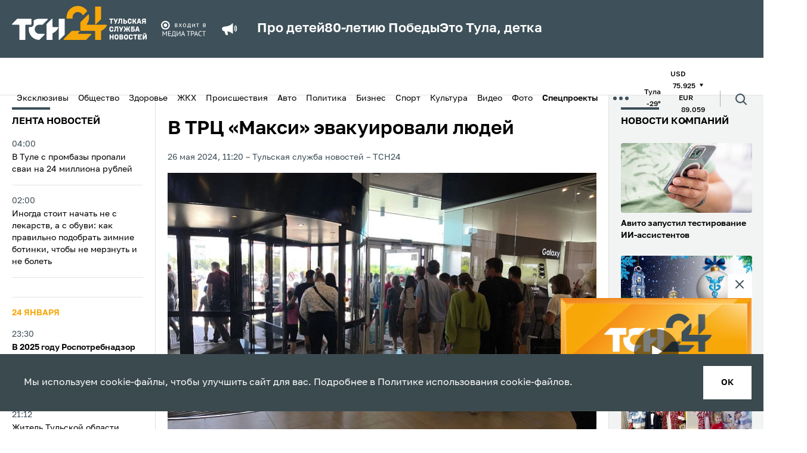

--- FILE ---
content_type: text/html; charset=UTF-8
request_url: https://www.tsn24.ru/2024/05/26/308571-v-trts-maksi-evakuirovali-lyudey/
body_size: 23449
content:
<!DOCTYPE html>
<html lang="ru">
<head>
    <title>В ТРЦ «Макси» эвакуировали людей &mdash; ТСН 24</title>

    <meta http-equiv="Content-Type" content="text/html; charset=UTF-8" />
<meta name="description" content="В Туле в полдень, 26 мая, в очередной раз прошла эвакуация посетителей и сотрудников…" />
<link href="/bitrix/cache/css/s1/tsn24/template_5402d9e3d4d6a36d8bd9ca690686f076/template_5402d9e3d4d6a36d8bd9ca690686f076_v1.css?1766994150190061" type="text/css"  data-template-style="true" rel="stylesheet" />
<link rel="amphtml" href="https://www.tsn24.ru/amp/308571/">

        
    <!-- OG CONTEXT -->
    <meta property="og:url" content="https://www.tsn24.ru/2024/05/26/308571-v-trts-maksi-evakuirovali-lyudey/">
    <meta name="og:title" content="В ТРЦ «Макси» эвакуировали людей"/>
    <meta property="og:type" content="website"/>
    <meta name="title" content="В ТРЦ «Макси» эвакуировали людей"/>
    <meta property="og:image" content="https://www.tsn24.ru/upload/resize_cache/iblock/9e3/1200_630_2/xvjtfccpltnj0egdmo8anm29i9ognra0.jpeg" /><meta property="og:image:width" content="1200"><meta property="og:image:height" content="630">        <meta property="twitter:card" content="summary_large_image"/>

    <!-- ICONS -->
            <link sizes="57x57"
              href="/local/templates/tsn24/tpl/favicons/apple-touch-icon-57x57.png?13"
              rel="apple-touch-icon">
            <link sizes="60x60"
              href="/local/templates/tsn24/tpl/favicons/apple-touch-icon-60x60.png?13"
              rel="apple-touch-icon">
            <link sizes="72x72"
              href="/local/templates/tsn24/tpl/favicons/apple-touch-icon-72x72.png?13"
              rel="apple-touch-icon">
            <link sizes="76x76"
              href="/local/templates/tsn24/tpl/favicons/apple-touch-icon-76x76.png?13"
              rel="apple-touch-icon">
            <link sizes="114x114"
              href="/local/templates/tsn24/tpl/favicons/apple-touch-icon-114x114.png?13"
              rel="apple-touch-icon">
            <link sizes="120x120"
              href="/local/templates/tsn24/tpl/favicons/apple-touch-icon-120x120.png?13"
              rel="apple-touch-icon">
            <link sizes="144x144"
              href="/local/templates/tsn24/tpl/favicons/apple-touch-icon-144x144.png?13"
              rel="apple-touch-icon">
            <link sizes="152x152"
              href="/local/templates/tsn24/tpl/favicons/apple-touch-icon-152x152.png?13"
              rel="apple-touch-icon">
            <link sizes="180x180"
              href="/local/templates/tsn24/tpl/favicons/apple-touch-icon-180x180.png?13"
              rel="apple-touch-icon">
            <link sizes="1024x1024"
              href="/local/templates/tsn24/tpl/favicons/apple-touch-icon-1024x1024.png?13"
              rel="apple-touch-icon">
    
    <link sizes="16x16 32x32 64x64" href="/local/templates/tsn24/tpl/favicons/favicon.png?13" type="image/png" rel="icon">
    <link href="/local/templates/tsn24/tpl/assets/img/favicon.svg" rel="icon" type="image/svg+xml">
    <link rel="shortcut icon" href="/local/templates/tsn24/tpl/favicons/favicon.ico?13">

    <meta name="viewport" content="width=device-width, initial-scale=1.0">
    <meta name="mobile-web-app-capable" content="yes">
    <meta name="theme-color" content="#fff">
    <meta name="application-name" content="Media">

    <link rel="icon" type="image/png" sizes="16x16" href="/local/templates/tsn24/tpl/favicons/favicon-16x16.png?13">
    <link rel="icon" type="image/png" sizes="32x32" href="/local/templates/tsn24/tpl/favicons/favicon-32x32.png?13">
    <link rel="icon" type="image/png" sizes="48x48" href="/local/templates/tsn24/tpl/favicons/favicon-48x48.png?13">
    <link rel="icon" type="image/png" sizes="228x228" href="/local/templates/tsn24/tpl/favicons/coast-228x228.png?13">

    <meta name="apple-mobile-web-app-capable" content="yes">
    <meta name="apple-mobile-web-app-status-bar-style" content="black-translucent">
    <meta name="apple-mobile-web-app-title" content="Media">

    <meta name="msapplication-TileColor" content="#fff">
    <meta name="msapplication-TileImage" content="/local/templates/tsn24/tpl/favicons/mstile-144x144.png">
    <meta name="msapplication-config" content="/local/templates/tsn24/tpl/favicons/browserconfig.xml">

    <link rel="manifest" href="/local/templates/tsn24/tpl/favicons/manifest.json">
    <link rel="yandex-tableau-widget" href="/local/templates/tsn24/tpl/favicons/yandex-browser-manifest.json">
    <link href="/local/templates/tsn24/tpl/fonts/Golos-Text_VF.woff2" as="font" crossorigin="anonymous"
          rel="preload">

    <link rel="preconnect" href="https://mc.yandex.ru" crossorigin="anonymous">
    <link rel="preconnect" href="https://yandex.ru" crossorigin="anonymous">

    <meta name="yandex-verification" content="1f3f7e1de57c5de8" />

            <script data-skip-moving="true" src="https://unpkg.com/@retell/player-js@latest/dist/common.min.js"></script>
        <link rel="stylesheet" type="text/css" href="https://cdn.jsdelivr.net/npm/slick-carousel@1.8.1/slick/slick.css"/>
        <link rel="stylesheet" type="text/css" href="https://cdn.jsdelivr.net/npm/slick-carousel@1.8.1/slick/slick-theme.css"/>
                            
    <link rel="canonical" href="https://www.tsn24.ru/2024/05/26/308571-v-trts-maksi-evakuirovali-lyudey/">
    <style>
        .article__block[data-type='social'] iframe {
            margin: 0 auto;
            display: block;
        }
    </style>

                    <script data-skip-moving="true">window.yaContextCb = window.yaContextCb || []</script>
    <script data-skip-moving="true" src="https://yandex.ru/ads/system/context.js" async></script>
    <script data-skip-moving="true"
            type="text/javascript" src="https://code.giraff.io/data/widget-v2_tsn24ru.js" async></script>
</head>
<body>
<!-- Yandex.Metrika counter -->
<script type="text/javascript" data-skip-moving="true">
    (function (m, e, t, r, i, k, a) {
        m[i] = m[i] || function () {
            (m[i].a = m[i].a || []).push(arguments)
        };
        m[i].l = 1 * new Date();
        for (var j = 0; j < document.scripts.length; j++) {
            if (document.scripts[j].src === r) {
                return;
            }
        }
        k = e.createElement(t), a = e.getElementsByTagName(t)[0], k.async = 1, k.src = r, a.parentNode.insertBefore(k, a)
    })
    (window, document, "script", "https://mc.yandex.ru/metrika/tag.js", "ym");

    ym(9779956, "init", {
        clickmap: true,
        trackLinks: true,
        accurateTrackBounce: true
    });
</script>
<noscript>
    <div><img src="https://mc.yandex.ru/watch/9779956" style="position:absolute; left:-9999px;" alt=""/></div>
</noscript>
<!-- /Yandex.Metrika counter -->
    <!-- Top.Mail.Ru counter -->
    <script type="text/javascript" data-skip-moving="true">
        var _tmr = window._tmr || (window._tmr = []);
        _tmr.push({id: "2066463", type: "pageView", start: (new Date()).getTime()});
        (function (d, w, id) {
            if (d.getElementById(id)) return;
            var ts = d.createElement("script");
            ts.type = "text/javascript";
            ts.async = true;
            ts.id = id;
            ts.src = "https://top-fwz1.mail.ru/js/code.js";
            var f = function () {
                var s = d.getElementsByTagName("script")[0];
                s.parentNode.insertBefore(ts, s);
            };
            if (w.opera == "[object Opera]") {
                d.addEventListener("DOMContentLoaded", f, false);
            } else {
                f();
            }
        })(document, window, "tmr-code");
    </script>
    <noscript>
        <div><img src="https://top-fwz1.mail.ru/counter?id=2066463;js=na" style="position:absolute;left:-9999px;"
                  alt="Top.Mail.Ru"/></div>
    </noscript>
    <!-- /Top.Mail.Ru counter -->
 <!-- Top100 (Kraken) Counter -->
    <script data-skip-moving="true">
        (function (w, d, c) {
            (w[c] = w[c] || []).push(function () {
                var options = {
                    project: 2504503,
                    element: 'top100_widget',
                };
                try {
                    w.top100Counter = new top100(options);
                } catch (e) {
                }
            });
            var n = d.getElementsByTagName("script")[0],
                s = d.createElement("script"),
                f = function () {
                    n.parentNode.insertBefore(s, n);
                };
            s.type = "text/javascript";
            s.async = true;
            s.src =
                (d.location.protocol == "https:" ? "https:" : "http:") +
                "//st.top100.ru/top100/top100.js";

            if (w.opera == "[object Opera]") {
                d.addEventListener("DOMContentLoaded", f, false);
            } else {
                f();
            }
        })(window, document, "_top100q");
    </script>
    <noscript>
        <img src="https://counter.rambler.ru/top100.cnt?pid=2504503" alt="Топ-100"/>
    </noscript>
    <!-- END Top100 (Kraken) Counter -->
<div style="display: none">
    <!-- 1 -->
    <script data-skip-moving="true" type="text/javascript">
        document.write("<a href='http://www.liveinternet.ru/click' target=_blank><img data-no-lazy='true' src='//counter.yadro.ru/hit?t14.6;r"+ escape(document.referrer)+ ("undefined"==typeof screen?"":";s"+ screen.width+"*"+ screen.height+"*"+ (screen.colorDepth?screen.colorDepth:screen.pixelDepth))+";u"+ escape(document.URL)+";h"+ escape(document.title.substring(0,80))+";"+ Math.random()+"' border=0 width=1 height=1 alt='' title='LiveInternet: показано число просмотров за 24 часа, посетителей за 24 часа и за сегодня'></a>");
    </script> 
    <script data-skip-moving="true">
        var liCounter=function(url,title){var i=new Image();i.src="//counter.yadro.ru/hit?t14.6;r"+ escape(document.referrer)+ (typeof screen=="undefined"?"":";s"+ screen.width+"*"+ screen.height+"*"+ (screen.colorDepth?screen.colorDepth:screen.pixelDepth))+";u"+ escape(url)+";h"+ escape(title)+";"+ Math.random();};
    </script> 
</div>

<iframe class="relap-runtime-iframe" style="position:absolute;top:-9999px;left:-9999px;visibility:hidden;" srcdoc="<script data-skip-moving='true' src='https://relap.io/v7/relap.js' data-relap-token='7i5XD0vPS7ZL6ezp'></script>"></iframe>
<input type="hidden" name="sessid" id="sessid" value="2ccba6615722f35614e2e246d88226f0" /><div id="panel"></div>
<div id="adfox_16473745375024348" class="display-hide-md"></div>
<div id="fix">
    <div id="bt-closer">
        <img src="/local/templates/tsn24/img/close.png" width="12" height="12" alt="Close" onclick="document.getElementById('fix').style.display='none'"/>
    </div>
    <div id="yandex_ad_sticky" style="background:#75888E!important;"></div>
</div>

<div id="adfox_164737471521385869" class="display-hide-min-md"></div>
<header>
    <div class="header-top">
        <div class="container">
            <div class="header-wrapper">
                <a class="header-logo" href="/">
                    <picture>
                        <source media="(max-width: 1025px)"
                                srcset="/local/templates/tsn24/tpl/assets/img/logo-dark.svg?13">
                        <img src="/local/templates/tsn24/tpl/assets/img/logo-dark.svg?13" alt="logo"
                        width="226" height="57">
                    </picture>
                    <!--span>Тульская<br>служба<br>новостей</span-->
                </a>
								<img class="header-sublogo" src="/local/templates/tsn24/tpl/assets/img/media_trast.svg?13" width="80" alt="mediatrast">
				
				
                <div class="header-search">
                    <div class="header-search__wrapper">
                        <form class="header-search__field" method="get" action="/search/">
                            <div class="header-search__row">
                                <input class="header-search__input" name="q" type="search" placeholder="Поиск">
                                <button>
                                    <span class="ico ico--search">
                                        <svg>
                                          <use xlink:href="/local/templates/tsn24/tpl/sprites/sprite.svg#search"></use>
                                        </svg>
                                    </span>
                                </button>
                            </div>
                            <div class="header-search__date" data-calendar>
                                <div class="header-search__box" data-calendar-open>
                                    <div class="header-search__btn">
                                        <picture class="header-search__icon">
                                            <source media="(max-width: 1024px)" srcset="/local/templates/tsn24/tpl/assets/img/calendar-icon-white.svg">
                                            <img src="/local/templates/tsn24/tpl/assets/img/calendar-icon.svg" alt="">
                                        </picture>
                                    </div>
                                    <p data-calendar-text>Дата или период</p>
                                </div>
                                <input class="header-search__contol" id="startDateHeader" name="from" type="text" data-input-search-1>
                                <input class="header-search__contol" id="endDateHeader" name="to" type="text" data-input-search-2>
                            </div>
                        </form>
                    </div>
                    <button class="header-search__toggler" data-search_toggler="">
                        <span class="ico ico--search">
                          <svg xmlns="http://www.w3.org/2000/svg" viewBox="0 0 24 24" fill="none" id="search"><path d="M18 11a7 7 0 11-14 0 7 7 0 0114 0zM21 21l-4.35-4.35" stroke="#fff" stroke-width="2" stroke-linecap="round" stroke-linejoin="round"></path></svg>
                        </span>
                    </button>
                </div>
				
                <button class="header-toggler" data-menu_toggler="" aria-label="menu toggler">
                    <span></span><span></span><span></span>
                </button>
                                    <div class="header-top-marquee">
                    <span class="ico ico--megaphone">
                       <svg>
                         <use xlink:href="/local/templates/tsn24/tpl/sprites/sprite.svg#megaphone"></use>
                       </svg>
                    </span>
					<div class="new-header-specials">
						<a href="/specials/pro-detey/">Про детей</a>
						<a href="/specials/80-letiyu-pobedy/">80-летию Победы</a>
						<a href="/specials/eto-tula-detka/">Это Тула, детка</a>
					</div>
					                    </div>
                            </div>
        </div>
    </div>
    <div class="header-bottom">
        <div class="container">
            <div class="header-mobile-menu">

                <!--button class="header-bottom-message" data-toggle="modal" data-target="#modal-news">
                    <span class="ico ico--header_message">
                        <svg>
                          <use xlink:href="/local/templates/tsn24/tpl/sprites/sprite.svg#header_message"></use>
                        </svg>
                    </span>
                    <span>Сообщить новость</span>
                </button-->

                
        <ul class="header-bottom-menu" data-bottom_menu>
                                <li>
                        <a href="/categoryhome/exclusives/">
                            Эксклюзивы                        </a>
                    </li>
                                                <li>
                        <a href="/category/news/">
                            Общество                        </a>
                    </li>
                                                <li>
                        <a href="/category/healthy/">
                            Здоровье                        </a>
                    </li>
                                                <li>
                        <a href="/category/jkh/">
                            ЖКХ                        </a>
                    </li>
                                                <li>
                        <a href="/category/incidents/">
                            Происшествия                        </a>
                    </li>
                                                <li>
                        <a href="/category/avto/">
                            Авто                        </a>
                    </li>
                                                <li>
                        <a href="/category/politics/">
                            Политика                        </a>
                    </li>
                                                <li>
                        <a href="/category/buisness/">
                            Бизнес                        </a>
                    </li>
                                                <li>
                        <a href="/category/sports/">
                            Спорт                        </a>
                    </li>
                                                <li>
                        <a href="/category/culture/">
                            Культура                        </a>
                    </li>
                                                <li>
                        <a href="/category/video/">
                            Видео                        </a>
                    </li>
                                                <li>
                        <a href="/category/photo/">
                            Фото                        </a>
                    </li>
                                                <li class="header-bottom-menu__item">
                        <button class="menu-btn" data-menu-btn-toggle>
                            <b>Спецпроекты</b>                            <img class="menu-btn-icon"
                                 src="/local/templates/tsn24/tpl/assets/img/arrow-toggle.svg" alt="<b>Спецпроекты</b>"
                                 data-arrow-toggle>
                        </button>
                        <ul class="menu-sub-list" data-menu-sub>
                                                            <li class="menu-sub-item">
                                    <a class="menu-sub-link" href="/specials/pro-detey/">
                                        Про детей                                    </a>
                                </li>
                                                            <li class="menu-sub-item">
                                    <a class="menu-sub-link" href="/specials/za-stsenoy/">
                                        За сценой                                    </a>
                                </li>
                                                            <li class="menu-sub-item">
                                    <a class="menu-sub-link" href="/specials/eto-tula-detka/">
                                        Это Тула, детка                                    </a>
                                </li>
                                                            <li class="menu-sub-item">
                                    <a class="menu-sub-link" href="/specials/80-letiyu-pobedy/">
                                        80-летию Победы                                    </a>
                                </li>
                                                            <li class="menu-sub-item">
                                    <a class="menu-sub-link" href="/specials/zdravstvuy-dedushka-moroz-/">
                                        Здравствуй, Дедушка Мороз!                                     </a>
                                </li>
                                                            <li class="menu-sub-item">
                                    <a class="menu-sub-link" href="/specials/zaryadka-s-tsn24/">
                                        Зарядка с ТСН24                                    </a>
                                </li>
                                                            <li class="menu-sub-item">
                                    <a class="menu-sub-link" href="/specials/proradio/">
                                        PROрадио                                    </a>
                                </li>
                                                            <li class="menu-sub-item">
                                    <a class="menu-sub-link" href="/specials/podnadzorom/">
                                        ПодНадзором                                    </a>
                                </li>
                                                            <li class="menu-sub-item">
                                    <a class="menu-sub-link" href="/specials/neyrogoroskop/">
                                        НейроГороскоп                                    </a>
                                </li>
                                                            <li class="menu-sub-item">
                                    <a class="menu-sub-link" href="/specials/chitaem-s-tsn24/">
                                        Читаем с ТСН24                                    </a>
                                </li>
                                                            <li class="menu-sub-item">
                                    <a class="menu-sub-link" href="/specials/sprosi-u-psikhologa/">
                                        Спроси у психолога                                    </a>
                                </li>
                                                            <li class="menu-sub-item">
                                    <a class="menu-sub-link" href="/specials/tulskaya-oblast-glazami-neyroseti/">
                                        Глазами нейросети                                    </a>
                                </li>
                                                            <li class="menu-sub-item">
                                    <a class="menu-sub-link" href="/specials/chto-budet-esli-/">
                                        Что будет, если...                                    </a>
                                </li>
                                                            <li class="menu-sub-item">
                                    <a class="menu-sub-link" href="/specials/mam-davay-zavedem-/">
                                        Мам, давай заведем...                                    </a>
                                </li>
                                                    </ul>
                    </li>
                                    </ul>
            <button class="header-dots" data-menu_toggler=""><span></span></button>
        <div class="header-bottom-submenu">
            <div class="container">
                <ul>
                                            <li>
                            <a href="/category/opk/">
                                ОПК                            </a>
                        </li>
                                            <li>
                            <a href="/category/dich-v-tule/">
                                Дичь                            </a>
                        </li>
                                            <li>
                            <a href="/category/recommended/">
                                ТСН24 рекомендует                            </a>
                        </li>
                                            <li>
                            <a href="/videos/web/">
                                <span class="flexmenu"><svg xmlns="http://www.w3.org/2000/svg" width="16" height="16" fill="red" class="bi bi-record-circle" viewBox="0 0 16 16"><path d="M8 15A7 7 0 1 1 8 1a7 7 0 0 1 0 14m0 1A8 8 0 1 0 8 0a8 8 0 0 0 0 16"/><path d="M11 8a3 3 0 1 1-6 0 3 3 0 0 1 6 0"/></svg> Камеры</span>                            </a>
                        </li>
                                            <li>
                            <a href="/foradvertisers/">
                                Реклама                            </a>
                        </li>
                                            <li>
                            <a href="/about/">
                                О нас                            </a>
                        </li>
                                            <li>
                            <a href="/about/redaction/">
                                Редакция                            </a>
                        </li>
                                    </ul>
            </div>
        </div>
                                        <ul class="header-bottom-info">
                                                    <li>
                                <span>Тула</span>
                                <span>-29&deg;</span>
                            </li>
                                                <!--li><span>Пробки</span><span>5 баллов</span></li-->
                                                <li>
                            <div>
                                <span>USD</span>
                                <span>
                                75.925                                                                <span class="ico ico--triangle ico--invert">
                                  <svg>
                                    <use xlink:href="/local/templates/tsn24/tpl/sprites/sprite.svg#triangle"></use>
                                  </svg>
                                </span>
                            </span>
                            </div>
                            <div>
                                <span>EUR</span>
                                <span>
                                89.059                                                                <span class="ico ico--triangle ">
                                  <svg>
                                    <use xlink:href="/local/templates/tsn24/tpl/sprites/sprite.svg#triangle"></use>
                                  </svg>
                                </span>
                            </span>
                            </div>
                        </li>
                                            </ul>
                                <div class="header-search">
                    <div class="header-search__wrapper">
                        <form class="header-search__field" method="get" action="/search/">
                            <div class="header-search__row">
                                <input class="header-search__input" name="q" type="search" placeholder="Поиск">
                                <button>
                                    <span class="ico ico--search">
                                        <svg>
                                          <use xlink:href="/local/templates/tsn24/tpl/sprites/sprite.svg#search"></use>
                                        </svg>
                                    </span>
                                </button>
                            </div>
                            <div class="header-search__date" data-calendar>
                                <div class="header-search__box" data-calendar-open>
                                    <div class="header-search__btn">
                                        <picture class="header-search__icon">
                                            <source media="(max-width: 1024px)" srcset="/local/templates/tsn24/tpl/assets/img/calendar-icon-white.svg">
                                            <img src="/local/templates/tsn24/tpl/assets/img/calendar-icon.svg" alt="">
                                        </picture>
                                    </div>
                                    <p data-calendar-text>Дата или период</p>
                                </div>
                                <input class="header-search__contol" id="startDateHeader" name="from" type="text" data-input-search-1>
                                <input class="header-search__contol" id="endDateHeader" name="to" type="text" data-input-search-2>
                            </div>
                        </form>
                    </div>
                    <button class="header-search__toggler" data-search_toggler="">
                        <span class="ico ico--search">
                          <svg>
                            <use xlink:href="/local/templates/tsn24/tpl/sprites/sprite.svg#search"></use>
                          </svg>
                        </span>
                    </button>
                </div>
            </div>
        </div>
    </div>
</header>
<div class="page-content">
    <div class="broadcast-container broadcast-container--fixed" data-broadcast_container>
        <button class="broadcast-fixed_btn" data-broadcast_show><span>Прямой эфир</span></button>
        <div class="broadcast" data-hero_broadcast>
          <button class="broadcast-close_btn broadcast-trueclose" data-broadcast_hide>
              <span class="ico ico--broadcast-close">
                  <svg>
                    <use xlink:href="/local/templates/tsn24/tpl/sprites/sprite.svg#broadcast-close"></use>
                  </svg>
              </span>
          </button>
          <div class="broadcast-iframe">
            <button class="broadcast-play" data-broadcast_play="https://ok.ru/videoembed/9707339980377?nochat=1&autoplay=1">
                <span class="ico ico--play">
                    <svg>
                      <use xlink:href="/local/templates/tsn24/tpl/sprites/sprite.svg?sdsd#play"></use>
                    </svg>
                </span>
            </button>
            <img src="/local/templates/tsn24/img/broadcast.jpg?sdsd3" alt="plug">
          </div>
        </div>
		<a class="ctanew" style="display:none!important;" href="/videos/web/">Камеры Тулы</a>
    </div>

<style>
/* SEARCH FIX */
header .header-top .header-search {display:none;}
header.hide-mark .header-top .header-search {display:block;order:3;}
header.hide-mark .header-top .header-search .ico--search svg * {stroke:white!important;}

.flexmenu {display:flex;align-items:center;gap:10px;}
.flexmenu svg * {fill:red;}

.text_block-subtitle {display:none!important;}
.text blockquote.snippet {    font-size: 1.6rem;}
.ctanew {display:block;width:100%;text-align:center;color:#fff;text-transform:uppercase;background:#E31E24;padding:7px 0;margin-top:10px;}
.ctanew:hover {opacity:.75;color:#fff;}
.broadcast-container.fixed, .broadcast-container.broadcast-container--fixed {height:auto;}
@media only screen and (max-width: 767px) {
	.header-wrapper > .header-search {display:none!important;}
	.ctanew {text-transform:inherit;font-weight: 500;font-size: 14px;}
	.broadcast-container.fixed.show, .broadcast-container.broadcast-container--fixed.show {flex-direction:column;}
}

.broadcast-container--fixed .broadcast-trueclose, .broadcast-container.fixed .broadcast-trueclose { display: block; }
.broadcast-container--fixed, .broadcast-container.fixed { display: none; }
.broadcast-container.fixed.but-show { display: inherit; }
</style>
    <div class="container container--split">
            <div class="aside aside--left display-hide-md" data-aside>
        <div class="aside-wrapper" data-container="scroll">
            <div class="aside-title mobile">Лента новостей</div>
                        <ul class="mobile">
            				                <li class="aside-item ">
                    <a href="/2026/01/25/347234-v-tule-s-prombazy-propali-svai-na-24-milliona-rubley/">
                        <div class="aside-item__date" data-date="25.01.2026 04:00:00">
                            04:00                        </div>
                        <div class="aside-item__name">
                                                        В Туле с промбазы пропали сваи на 24 миллиона рублей                                                    </div>
                    </a>
                </li>

            				                <li class="aside-item ">
                    <a href="/2026/01/25/347216-inogda-stoit-nachat-ne-s-lekarstv-a-s-obuvi-kak-pravilno-podobrat-zimnie-botinki-chtoby-ne-merznut-i/">
                        <div class="aside-item__date" data-date="25.01.2026 02:00:00">
                            02:00                        </div>
                        <div class="aside-item__name">
                                                        Иногда стоит начать не с лекарств, а с обуви: как правильно подобрать зимние ботинки, чтобы не мерзнуть и не болеть                                                    </div>
                    </a>
                </li>

            				                <li class="aside-item display-hide-md">
                    <div id="adfox_164743098825865416"></div>
                </li>
                                <li class="aside-item display-hide-min-md">
                    <div id="adfox_164855518204716821"></div>
                </li>
                                    </ul>
                <div class="aside-subtitle aside-subtitle--red">
                24 января            </div>
                <ul class="mobile">
            				                <li class="aside-item aside-item--highlight ">
                    <a href="/2026/01/24/347281-v-2025-godu-rospotrebnadzor-priostanovil-rabotu-shesti-zavedeniy-obshchepita-iz-za-kishechnykh-infek/">
                        <div class="aside-item__date" data-date="24.01.2026 23:30:00">
                            23:30                        </div>
                        <div class="aside-item__name">
                                                        В 2025 году Роспотребнадзор приостановил работу шести заведений общепита из-за кишечных инфекций                                                    </div>
                    </a>
                </li>

            				                <li class="aside-item ">
                    <a href="/2026/01/24/347374-zhitel-tulskoy-oblasti-pogasil-krupnuyu-nalogovuyu-zadolzhennost-posle-aresta-zemelnogo-uchastka/">
                        <div class="aside-item__date" data-date="24.01.2026 21:12:08">
                            21:12                        </div>
                        <div class="aside-item__name">
                                                        Житель Тульской области погасил крупную налоговую задолженность после ареста земельного участка                                                    </div>
                    </a>
                </li>

            				                <li class="aside-item display-hide-md">
                    <div id="adfox_164743098825865416"></div>
                </li>
                                <li class="aside-item display-hide-min-md">
                    <div id="adfox_164855518204716821"></div>
                </li>
                            				                <li class="aside-item ">
                    <a href="/2026/01/24/347373-aktsiya-blokadnyy-khleb-napomnit-zhitelyam-tuly-o-geroizme-leningradtsev-/">
                        <div class="aside-item__date" data-date="24.01.2026 19:38:27">
                            19:38                        </div>
                        <div class="aside-item__name">
                                                        Акция «Блокадный хлеб» напомнит жителям Тулы о героизме ленинградцев                                                    </div>
                    </a>
                </li>

            				                <li class="aside-item ">
                    <a href="/2026/01/24/347372-dlya-ucheta-i-podderzhki-dikikh-zhivotnykh-v-lesakh-tulskoy-oblasti-poyavilis-spetsialnye-kormushki/">
                        <div class="aside-item__date" data-date="24.01.2026 19:33:59">
                            19:33                        </div>
                        <div class="aside-item__name">
                                                        Для учета и поддержки диких животных в лесах Тульской области появились специальные кормушки                                                    </div>
                    </a>
                </li>

            				                <li class="aside-item aside-item--highlight ">
                    <a href="/2026/01/24/347279-tulskaya-oblast-stradaet-ot-sintetiki-za-poslednie-pyat-let-izyato-bolee-polutora-tonn-khimicheskikh/">
                        <div class="aside-item__date" data-date="24.01.2026 19:00:00">
                            19:00                        </div>
                        <div class="aside-item__name">
                                                        Тульская область страдает от «синтетики»: за пять лет изъято более полутора тонн химических наркотиков                                                    </div>
                    </a>
                </li>

            				                <li class="aside-item ">
                    <a href="/2026/01/24/347371-avtobus-21a-zastryal-v-snegu-po-puti-v-derevnyu-myzu/">
                        <div class="aside-item__date" data-date="24.01.2026 18:32:52">
                            18:32                        </div>
                        <div class="aside-item__name">
                                                        Автобус №21А застрял в снегу по пути в деревню Мызу                                                    </div>
                    </a>
                </li>

            				                <li class="aside-item ">
                    <a href="/2026/01/24/347370-dvizhenie-transporta-na-ulitse-mikheeva-v-tule-vremenno-ogranichat-dlya-uborki-snega/">
                        <div class="aside-item__date" data-date="24.01.2026 17:48:09">
                            17:48                        </div>
                        <div class="aside-item__name">
                                                        Движение транспорта на улице Михеева в Туле временно ограничат из-за уборки снега                                                    </div>
                    </a>
                </li>

            				                <li class="aside-item ">
                    <a href="/2026/01/24/347369-esli-eto-to-samoe-chuvstvo-to-zachem-zhdat-v-tule-v-preddverii-tatyaninogo-dnya-sostoyalas-studenche/">
                        <div class="aside-item__date" data-date="24.01.2026 17:09:49">
                            17:09                        </div>
                        <div class="aside-item__name">
                                                        «Если это – то самое чувство, то зачем ждать?»: в Туле в преддверии Татьяниного дня состоялась студенческая свадьба                                                    </div>
                    </a>
                </li>

                    </ul>
                <ul class="">
            				                <li class="aside-item ">
                    <a href="/2026/01/24/347368-na-ulitse-mosina-v-tule-proizoshlo-dtp-s-gruzovikom-i-taksi/">
                        <div class="aside-item__date" data-date="24.01.2026 16:39:55">
                            16:39                        </div>
                        <div class="aside-item__name">
                                                        На улице Мосина в Туле произошло ДТП с грузовиком и такси                                                    </div>
                    </a>
                </li>
            				                <li class="aside-item ">
                    <a href="/2026/01/24/347367-v-administratsii-prokommentirovali-mnogochislennye-zhaloby-tulyakov-na-rabotu-avtobusa-27a-/">
                        <div class="aside-item__date" data-date="24.01.2026 15:51:25">
                            15:51                        </div>
                        <div class="aside-item__name">
                                                        В администрации прокомментировали многочисленные жалобы туляков на работу автобуса №27А                                                    </div>
                    </a>
                </li>
            				                <li class="aside-item ">
                    <a href="/2026/01/24/347336-v-tule-na-torgakh-za-2-2-mln-rubley-prodayut-arestovannyy-porsche-panamera/">
                        <div class="aside-item__date" data-date="24.01.2026 15:00:00">
                            15:00                        </div>
                        <div class="aside-item__name">
                                                        В Туле на торгах за 2,2 млн рублей продают арестованный Porsche Panamera                                                    </div>
                    </a>
                </li>
            				                <li class="aside-item ">
                    <a href="/2026/01/24/347366-dvizhenie-transporta-na-ulitse-sofi-perovskoy-v-tule-ogranichat-s-27-yanvarya/">
                        <div class="aside-item__date" data-date="24.01.2026 14:41:09">
                            14:41                        </div>
                        <div class="aside-item__name">
                                                        Движение транспорта на улице Софьи Перовской в Туле ограничат с 27 января                                                    </div>
                    </a>
                </li>
            				                <li class="aside-item ">
                    <a href="/2026/01/24/347365-lyubov-dlya-nas-eto-semya-tulskie-molodozheny-studenty-rasskazali-o-svoem-brakosochetanii-/">
                        <div class="aside-item__date" data-date="24.01.2026 13:37:30">
                            13:37                        </div>
                        <div class="aside-item__name">
                                                        «Любовь для нас - это семья»: тульские молодожены-студенты рассказали о своем бракосочетании                                                    </div>
                    </a>
                </li>
            				                <li class="aside-item ">
                    <a href="/2026/01/24/347364-na-proletarskom-mostu-v-tule-odnovremenno-proizoshlo-dva-dtp/">
                        <div class="aside-item__date" data-date="24.01.2026 13:24:44">
                            13:24                        </div>
                        <div class="aside-item__name">
                                                        На Пролетарском мосту в Туле одновременно произошло два ДТП                                                    </div>
                    </a>
                </li>
            				                <li class="aside-item ">
                    <a href="/2026/01/24/347363-tulskikh-molodozhenov-studentov-pozdravila-zamestitel-gubernatora-natalya-arkhipova-/">
                        <div class="aside-item__date" data-date="24.01.2026 13:16:35">
                            13:16                        </div>
                        <div class="aside-item__name">
                                                        Тульских молодоженов-студентов поздравила заместитель губернатора Наталья Архипова                                                    </div>
                    </a>
                </li>
            				                <li class="aside-item ">
                    <a href="/2026/01/24/347362-tulyaki-pozhalovalis-na-rabotu-avtobusa-27a/">
                        <div class="aside-item__date" data-date="24.01.2026 13:06:57">
                            13:06                        </div>
                        <div class="aside-item__name">
                                                        Туляки пожаловались на работу автобуса №27А                                                    </div>
                    </a>
                </li>
            				                <li class="aside-item ">
                    <a href="/2026/01/24/347361-v-tulskoy-oblasti-v-preddverii-dnya-studenta-za-dva-dnya-brak-zaregistrirovali-srazu-22-pary/">
                        <div class="aside-item__date" data-date="24.01.2026 12:33:46">
                            12:33                        </div>
                        <div class="aside-item__name">
                                                        В Тульской области в преддверии Дня студента брак зарегистрировали сразу 22 пары                                                    </div>
                    </a>
                </li>
            				                <li class="aside-item ">
                    <a href="/2026/01/24/347360-v-preddverii-tatyaninogo-dnya-v-tule-prokhodit-studencheskaya-svadba-/">
                        <div class="aside-item__date" data-date="24.01.2026 12:25:59">
                            12:25                        </div>
                        <div class="aside-item__name">
                                                        В преддверии Татьяниного дня в Туле проходит студенческая свадьба                                                    </div>
                    </a>
                </li>
            				                <li class="aside-item aside-item--highlight ">
                    <a href="/2026/01/24/347295-nasha-gera-umerla-v-strashnykh-mukakh-veterinar-iz-tuly-podal-v-sud-posle-posta-v-podslushke-o-smert/">
                        <div class="aside-item__date" data-date="24.01.2026 12:00:00">
                            12:00                        </div>
                        <div class="aside-item__name">
                                                        «Наша Гера умерла в страшных муках»: ветеринар из Тулы подал в суд после поста в «подслушке» о смерти собаки                                                    </div>
                    </a>
                </li>
            				                <li class="aside-item ">
                    <a href="/2026/01/24/347359-tulyakam-rasskazali-kak-vybrat-psikhologa-po-umu-i-serdtsu/">
                        <div class="aside-item__date" data-date="24.01.2026 11:24:24">
                            11:24                        </div>
                        <div class="aside-item__name">
                                                        Тулякам рассказали, как выбрать психолога по уму и сердцу                                                    </div>
                    </a>
                </li>
            				                <li class="aside-item aside-item--highlight ">
                    <a href="/2026/01/24/347358-tulskie-politseyskimi-zaderzhali-muzhchinu-kotoryy-namerevalsya-ustroit-vzryv-gaza-v-dome-/">
                        <div class="aside-item__date" data-date="24.01.2026 11:16:11">
                            11:16                        </div>
                        <div class="aside-item__name">
                                                        Тульские полицейские задержали мужчину, который намеревался устроить взрыв газа в доме                                                    </div>
                    </a>
                </li>
            				                <li class="aside-item aside-item--highlight ">
                    <a href="/2026/01/24/347357-rovno-15-let-nazad-proizoshyel-terakt-v-domodedovo-v-rezultate-vzryva-pogib-zhitel-tulskoy-oblasti-e/">
                        <div class="aside-item__date" data-date="24.01.2026 10:01:51">
                            10:01                        </div>
                        <div class="aside-item__name">
                                                        Ровно 15 лет назад произошёл теракт в Домодедово: в результате взрыва погиб житель Тульской области, ещё один пострадал                                                    </div>
                    </a>
                </li>
            				                <li class="aside-item ">
                    <a href="/2026/01/24/347356-v-sele-popovka-tulskoy-oblasti-otkrylsya-novyy-dom-kultury/">
                        <div class="aside-item__date" data-date="24.01.2026 09:48:40">
                            09:48                        </div>
                        <div class="aside-item__name">
                                                        В селе Поповка Тульской области открылся новый дом культуры                                                    </div>
                    </a>
                </li>
            				                <li class="aside-item ">
                    <a href="/2026/01/24/347355-v-tulskoy-oblasti-23-yanvarya-spasateli-potushili-odin-pozhar-/">
                        <div class="aside-item__date" data-date="24.01.2026 09:40:13">
                            09:40                        </div>
                        <div class="aside-item__name">
                                                        В Тульской области 23 января спасатели потушили один пожар                                                    </div>
                    </a>
                </li>
            				                <li class="aside-item ">
                    <a href="/2026/01/24/347354-utrom-24-yanvarya-v-tule-zatopilo-tsentralnyy-pereulok-/">
                        <div class="aside-item__date" data-date="24.01.2026 09:31:54">
                            09:31                        </div>
                        <div class="aside-item__name">
                                                        Утром 24 января в Туле затопило Центральный переулок                                                    </div>
                    </a>
                </li>
            				                <li class="aside-item ">
                    <a href="/2026/01/24/347353-stalo-izvestno-kto-prosledit-za-poryadkom-v-tule-24-i-25-yanvarya/">
                        <div class="aside-item__date" data-date="24.01.2026 08:55:49">
                            08:55                        </div>
                        <div class="aside-item__name">
                                                        Стало известно, кто проследит за порядком в Туле 24 и 25 января                                                    </div>
                    </a>
                </li>
            				                <li class="aside-item ">
                    <a href="/2026/01/24/347352-tulyaki-izbavilis-ot-peni-na-737-tysyach-rubley-pri-pogashenii-gazovoy-zadolzhennosti-v-kontse-2025-/">
                        <div class="aside-item__date" data-date="24.01.2026 08:27:23">
                            08:27                        </div>
                        <div class="aside-item__name">
                                                        Туляки избавились от пени на 737 тысяч рублей при погашении газовой задолженности в конце 2025 года                                                    </div>
                    </a>
                </li>
            				                <li class="aside-item ">
                    <a href="/2026/01/24/347322-zakladchitsa-iz-tuly-osporila-v-sude-11-letniy-srok/">
                        <div class="aside-item__date" data-date="24.01.2026 08:00:00">
                            08:00                        </div>
                        <div class="aside-item__name">
                                                        Закладчица из Тулы попыталась оспорить в суде 11-летний срок                                                    </div>
                    </a>
                </li>
            				                <li class="aside-item ">
                    <a href="/2026/01/24/347325-v-yanvare-mashiny-59-raz-pregrazhdali-put-tramvayam-krivo-parkovalis-ili-buksovali-na-putyakh-nazvan/">
                        <div class="aside-item__date" data-date="24.01.2026 07:10:00">
                            07:10                        </div>
                        <div class="aside-item__name">
                                                        В январе машины 59 раз преграждали путь трамваям – криво парковались или буксовали на путях: названы самые проблемные участки в Туле                                                    </div>
                    </a>
                </li>
            				                <li class="aside-item aside-item--highlight ">
                    <a href="/2026/01/24/347304-tulyaki-vstayut-na-lyzhi-v-etom-sezone-spros-na-prokat-vyros-vtroe/">
                        <div class="aside-item__date" data-date="24.01.2026 06:25:00">
                            06:25                        </div>
                        <div class="aside-item__name">
                                                        Туляки встают на лыжи: в этом сезоне спрос на прокат вырос втрое                                                    </div>
                    </a>
                </li>
            				                <li class="aside-item ">
                    <a href="/2026/01/24/347196-khrap-u-rebenka-eto-ne-norma-on-ne-proydet-sam-pochemu-deti-sopyat-i-rychat-vo-sne-i-kogda-tochno-na/">
                        <div class="aside-item__date" data-date="24.01.2026 04:00:00">
                            04:00                        </div>
                        <div class="aside-item__name">
                                                        Храп у ребенка – это не норма, он не пройдет сам: почему дети сопят и «рычат» во сне и когда точно надо бежать к врачу?                                                    </div>
                    </a>
                </li>
            				                <li class="aside-item aside-item--highlight ">
                    <a href="/2026/01/24/347319-chereda-indeksatsiy-i-izmeneniya-v-semeynoy-ipoteke-kakie-zakony-vstupyat-v-silu-v-fevrale-2026-goda/">
                        <div class="aside-item__date" data-date="24.01.2026 02:00:00">
                            02:00                        </div>
                        <div class="aside-item__name">
                                                        Череда индексаций и изменения в семейной ипотеке: какие законы вступят в силу в феврале 2026 года                                                    </div>
                    </a>
                </li>
                    </ul>
                <div class="aside-subtitle aside-subtitle--red">
                23 января            </div>
                <ul class="">
            				                <li class="aside-item ">
                    <a href="/2026/01/23/347228-udobnye-stul-i-stol-otsutstvie-shuma-i-neytralnye-tsveta-psikholog-rasskazal-kak-pravilno-organizova/">
                        <div class="aside-item__date" data-date="23.01.2026 23:30:00">
                            23:30                        </div>
                        <div class="aside-item__name">
                                                        Удобные стул и стол, отсутствие шума и нейтральные цвета: психолог рассказал, как правильно организовать рабочее место                                                    </div>
                    </a>
                </li>
            				                <li class="aside-item ">
                    <a href="/2026/01/23/347351-moshenniki-obmanyvayut-tulyakov-pod-vidom-gosuchrezhdeniy-zaprashivaya-kod-iz-sms-dlya-zapisi/">
                        <div class="aside-item__date" data-date="23.01.2026 22:58:30">
                            22:58                        </div>
                        <div class="aside-item__name">
                                                        Мошенники обманывают туляков под видом госучреждений, запрашивая код из SMS для записи                                                    </div>
                    </a>
                </li>
            				                <li class="aside-item ">
                    <a href="/2026/01/23/347350-tulskiy-akm-sygraet-s-kazanskim-barsom-24-yanvarya/">
                        <div class="aside-item__date" data-date="23.01.2026 22:36:40">
                            22:36                        </div>
                        <div class="aside-item__name">
                                                        Тульский АКМ сыграет с казанским «Барсом» 24 января                                                    </div>
                    </a>
                </li>
            				                <li class="aside-item ">
                    <a href="/2026/01/23/347349-v-tulskoy-oblasti-vyrosla-pogruzka-udobreniy-na-zheleznoy-doroge-po-itogam-2025-goda/">
                        <div class="aside-item__date" data-date="23.01.2026 22:13:48">
                            22:13                        </div>
                        <div class="aside-item__name">
                                                        В Тульской области выросла погрузка удобрений на железной дороге по итогам 2025 года                                                    </div>
                    </a>
                </li>
            				                <li class="aside-item ">
                    <a href="/2026/01/23/347348-v-venyeve-26-yanvarya-oglasyat-prigovor-po-delu-ob-ubiystve-na-svadbe-12-letney-davnosti/">
                        <div class="aside-item__date" data-date="23.01.2026 21:51:16">
                            21:51                        </div>
                        <div class="aside-item__name">
                                                        В Венёве 26 января огласят приговор по делу об убийстве на свадьбе 12-летней давности                                                    </div>
                    </a>
                </li>
            				                <li class="aside-item ">
                    <a href="/2026/01/23/347347-bolee-2-5-tysyach-tulskikh-semey-vospolzovalis-punktom-prokata-detskikh-veshchey/">
                        <div class="aside-item__date" data-date="23.01.2026 21:27:36">
                            21:27                        </div>
                        <div class="aside-item__name">
                                                        Более 2,5 тысяч тульских семей воспользовались пунктом проката детских вещей                                                    </div>
                    </a>
                </li>
            				                <li class="aside-item aside-item--highlight ">
                    <a href="/2026/01/23/347346-v-tule-ne-stali-povyshat-razmer-turisticheskogo-naloga-v-2026-godu/">
                        <div class="aside-item__date" data-date="23.01.2026 21:06:08">
                            21:06                        </div>
                        <div class="aside-item__name">
                                                        В Туле не стали повышать размер туристического налога в 2026 году                                                    </div>
                    </a>
                </li>
            				                <li class="aside-item ">
                    <a href="/2026/01/23/347345-v-tule-otkrylsya-tsentr-probatsii-dlya-pomoshchi-byvshim-zaklyuchyennym/">
                        <div class="aside-item__date" data-date="23.01.2026 20:45:33">
                            20:45                        </div>
                        <div class="aside-item__name">
                                                        В Туле открылся центр пробации для помощи бывшим заключённым                                                    </div>
                    </a>
                </li>
            				                <li class="aside-item ">
                    <a href="/2026/01/23/347344-rabotu-marshruta-tula-shchyekino-stabilizirovali-posle-zhalob-passazhirov/">
                        <div class="aside-item__date" data-date="23.01.2026 20:20:57">
                            20:20                        </div>
                        <div class="aside-item__name">
                                                        Работу маршрута «Тула – Щёкино» стабилизировали после жалоб пассажиров                                                    </div>
                    </a>
                </li>
            				                <li class="aside-item ">
                    <a href="/2026/01/23/347343-proezd-pod-orlovskim-puteprovodom-v-tule-perekroyut-s-23-yanvarya/">
                        <div class="aside-item__date" data-date="23.01.2026 20:01:13">
                            20:01                        </div>
                        <div class="aside-item__name">
                                                        Проезд под Орловским путепроводом в Туле перекроют с 23 января                                                    </div>
                    </a>
                </li>
            				                <li class="aside-item aside-item--highlight ">
                    <a href="/2026/01/23/347227-na-vostochnom-obvode-v-tule-votknut-eshche-odin-dom-pryamo-pered-zdaniem-hoff-/">
                        <div class="aside-item__date" data-date="23.01.2026 20:00:00">
                            20:00                        </div>
                        <div class="aside-item__name">
                                                        На Восточном обводе в Туле «воткнут» еще один дом: прямо перед зданием Hoff                                                    </div>
                    </a>
                </li>
            				                <li class="aside-item ">
                    <a href="/2026/01/23/347342-sud-otobral-u-tulyaka-hyundai-solaris-i-oshtrafoval-za-nevyplatu-kredita/">
                        <div class="aside-item__date" data-date="23.01.2026 19:34:06">
                            19:34                        </div>
                        <div class="aside-item__name">
                                                        Суд отобрал у туляка Hyundai Solaris и оштрафовал за невыплату кредита                                                    </div>
                    </a>
                </li>
            				                <li class="aside-item aside-item--highlight ">
                    <a href="/2026/01/23/347341-vashi-shagi-segodnya-gorazdo-shire-chem-nashi-togda-dmitriy-milyaev-provel-otkrytyy-dialog-so-studen/">
                        <div class="aside-item__date" data-date="23.01.2026 19:17:42">
                            19:17                        </div>
                        <div class="aside-item__name">
                                                        «Ваши шаги сегодня гораздо шире, чем наши тогда»: Дмитрий Миляев провел открытый диалог со студентами тульских вузов                                                    </div>
                    </a>
                </li>
            				                <li class="aside-item ">
                    <a href="/2026/01/23/347340-egor-manin-pokinul-sostav-tulskogo-akm/">
                        <div class="aside-item__date" data-date="23.01.2026 19:06:48">
                            19:06                        </div>
                        <div class="aside-item__name">
                                                        Егор Манин покинул состав тульского АКМ                                                    </div>
                    </a>
                </li>
            				                <li class="aside-item ">
                    <a href="/2026/01/23/347339-putin-dopustil-vozmozhnost-globalnogo-pokholodaniya-vmesto-potepleniya/">
                        <div class="aside-item__date" data-date="23.01.2026 18:46:09">
                            18:46                        </div>
                        <div class="aside-item__name">
                                                        Путин допустил возможность глобального похолодания вместо потепления                                                    </div>
                    </a>
                </li>
            				                <li class="aside-item ">
                    <a href="/2026/01/23/347338-na-prospekte-lenina-v-tule-stolknulis-legkovushka-i-taksi/">
                        <div class="aside-item__date" data-date="23.01.2026 18:23:07">
                            18:23                        </div>
                        <div class="aside-item__name">
                                                        На проспекте Ленина в Туле столкнулись легковушка и такси                                                    </div>
                    </a>
                </li>
            				                <li class="aside-item ">
                    <a href="/2026/01/23/347337-shchekinets-poluchil-70-chasov-obyazatelnykh-rabot-za-dolgi-po-alimentam/">
                        <div class="aside-item__date" data-date="23.01.2026 17:59:26">
                            17:59                        </div>
                        <div class="aside-item__name">
                                                        Щекинец получил 70 часов обязательных работ за долги по алиментам                                                    </div>
                    </a>
                </li>
            				                <li class="aside-item ">
                    <a href="/2026/01/23/347335-v-tule-pochtili-pamyat-sanvracha-i-osnovatelya-tsentralnogo-parka-petra-belousova/">
                        <div class="aside-item__date" data-date="23.01.2026 17:35:48">
                            17:35                        </div>
                        <div class="aside-item__name">
                                                        В Туле почтили память санврача и основателя Центрального парка Петра Белоусова                            <span class="ico ico--aside_play"><svg><use xlink:href="/local/templates/tsn24/tpl/sprites/sprite.svg#aside_play"></use></svg></span>                        </div>
                    </a>
                </li>
            				                <li class="aside-item aside-item--highlight ">
                    <a href="/2026/01/23/347334-dvukh-byvshikh-sotrudnits-rosreestra-budut-sudit-za-vzyatki-v-tulskoy-oblasti/">
                        <div class="aside-item__date" data-date="23.01.2026 17:24:20">
                            17:24                        </div>
                        <div class="aside-item__name">
                                                        Двух бывших сотрудниц Росреестра будут судить за взятки в Тульской области                                                    </div>
                    </a>
                </li>
            				                <li class="aside-item aside-item--highlight ">
                    <a href="/2026/01/23/347332-xxi-vek-1-chetvert-tulskaya-sluzhba-novostey-predstavila-novyy-spetsproekt-/">
                        <div class="aside-item__date" data-date="23.01.2026 17:03:25">
                            17:03                        </div>
                        <div class="aside-item__name">
                                                        «XXI век. 1 четверть»: Тульская служба новостей представила новый спецпроект                                                    </div>
                    </a>
                </li>
            				                <li class="aside-item ">
                    <a href="/2026/01/23/347331-v-uzlovskom-rayone-vveli-karantin-iz-za-brutsellyeza-krupnogo-rogatogo-skota/">
                        <div class="aside-item__date" data-date="23.01.2026 17:01:48">
                            17:01                        </div>
                        <div class="aside-item__name">
                                                        В Узловском районе ввели карантин из-за бруцеллёза крупного рогатого скота                                                    </div>
                    </a>
                </li>
            				                <li class="aside-item aside-item--highlight ">
                    <a href="/2026/01/23/347330-tulyaka-obvinyayut-v-ubiystve-brata-i-khranenii-oruzhiya-sk-zavershil-rassledovanie-ugolovnogo-dela/">
                        <div class="aside-item__date" data-date="23.01.2026 17:01:45">
                            17:01                        </div>
                        <div class="aside-item__name">
                                                        Туляка обвиняют в убийстве брата и хранении оружия: СК завершил расследование уголовного дела                                                    </div>
                    </a>
                </li>
            				                <li class="aside-item ">
                    <a href="/2026/01/23/347328-v-novomoskovske-uchastniku-svo-vruchili-medal-za-muzhestvo/">
                        <div class="aside-item__date" data-date="23.01.2026 16:44:39">
                            16:44                        </div>
                        <div class="aside-item__name">
                                                        В Новомосковске участнику СВО вручили медаль за мужество                                                    </div>
                    </a>
                </li>
            				                <li class="aside-item ">
                    <a href="/2026/01/23/347326-45-letniy-tulyak-zadeklariroval-finansovye-aktivy-i-lishilsya-milliona-rubley/">
                        <div class="aside-item__date" data-date="23.01.2026 16:43:00">
                            16:43                        </div>
                        <div class="aside-item__name">
                                                        45-летний туляк «задекларировал» финансовые активы и лишился миллиона рублей                                                    </div>
                    </a>
                </li>
            				                <li class="aside-item ">
                    <a href="/2026/01/23/347324-v-tule-tretiy-mesyats-ishchut-propavshego-pensionera-v-siney-kurtke-i-s-chyernym-chemodanom/">
                        <div class="aside-item__date" data-date="23.01.2026 16:27:21">
                            16:27                        </div>
                        <div class="aside-item__name">
                                                        В Туле третий месяц ищут пропавшего пенсионера в синей куртке и с чёрным чемоданом                                                    </div>
                    </a>
                </li>
            				                <li class="aside-item ">
                    <a href="/2026/01/23/347323-v-rossii-zafiksirovali-rekordnuyu-tsifru-patsientov-s-ozhireniem-/">
                        <div class="aside-item__date" data-date="23.01.2026 16:25:18">
                            16:25                        </div>
                        <div class="aside-item__name">
                                                        В России зафиксировали рекордную цифру пациентов с ожирением                                                    </div>
                    </a>
                </li>
                    </ul>
    <style>
.specialiconhighlight {position: relative;top: 3px;width: 16px;height: 16px;margin-right: 4px;}
.specialiconhighlight * {fill: rgb(247, 167, 7);}
.special-flag {font-weight:inherit;}
</style>            <button class="btn btn--gray btn--mobile" data-button="load">показать еще</button>
            <a class="mobile__link" href="/news/">
                <span>Все новости</span>
                <img class="mobile__link-icon" src="/local/templates/tsn24/tpl/assets/img/arrow_right.svg" alt="Все новости">
            </a>
            <a class="link link--arrow" href="/news/" data-all>Все новости</a>
        </div>
    </div>
        <div class="wrapper">
                <script type="application/ld+json">{"@context":"https:\/\/schema.org","@type":"Article","publisher":{"@type":"Organization","name":"\u0422\u0421\u041d24","logo":"https:\/\/www.tsn24.ru\/images\/logo.png","url":"https:\/\/www.tsn24.ru"},"headline":null,"articleBody":"\u0412 \u0422\u0443\u043b\u0435 \u0432 \u043f\u043e\u043b\u0434\u0435\u043d\u044c, 26 \u043c\u0430\u044f, \u0432 \u043e\u0447\u0435\u0440\u0435\u0434\u043d\u043e\u0439 \u0440\u0430\u0437 \u043f\u0440\u043e\u0448\u043b\u0430 \u044d\u0432\u0430\u043a\u0443\u0430\u0446\u0438\u044f \u043f\u043e\u0441\u0435\u0442\u0438\u0442\u0435\u043b\u0435\u0439 \u0438 \u0441\u043e\u0442\u0440\u0443\u0434\u043d\u0438\u043a\u043e\u0432 \u0442\u043e\u0440\u0433\u043e\u0432\u043e-\u0440\u0430\u0437\u0432\u043b\u0435\u043a\u0430\u0442\u0435\u043b\u044c\u043d\u043e\u0433\u043e \u0446\u0435\u043d\u0442\u0440\u0430 \u00ab\u041c\u0430\u043a\u0441\u0438\u00bb. \u041e\u0431 \u044d\u0442\u043e\u043c \u0422\u0443\u043b\u044c\u0441\u043a\u043e\u0439 \u0441\u043b\u0443\u0436\u0431\u0435 \u043d\u043e\u0432\u043e\u0441\u0442\u0435\u0439 \u0440\u0430\u0441\u0441\u043a\u0430\u0437\u0430\u043b\u0438 \u043e\u0447\u0435\u0432\u0438\u0434\u0446\u044b.\r\n \r\n \u041f\u043e \u0433\u0440\u043e\u043c\u043a\u043e\u0433\u043e\u0432\u043e\u0440\u0438\u0442\u0435\u043b\u044e \u0441\u043a\u0430\u0437\u0430\u043b\u0438, \u0447\u0442\u043e \u0432 \u043e\u0434\u043d\u043e\u043c \u0438\u0437 \u043f\u043e\u043c\u0435\u0449\u0435\u043d\u0438\u0439 \u043f\u0440\u043e\u0438\u0437\u043e\u0448\u043b\u043e \u0437\u0430\u0434\u044b\u043c\u043b\u0435\u043d\u0438\u0435.\u00a0\r\n \r\n \r\n\r\n\t \u00ab\u041d\u043e\u0432\u044b\u0439 \u0434\u0435\u043d\u044c \u0438 \u043d\u043e\u0432\u0430\u044f \u044d\u0432\u0430\u043a\u0443\u0430\u0446\u0438\u044f \u0432 \u00ab\u041c\u0430\u043a\u0441\u0438\u00bb, \u2014 \u0441\u043a\u0430\u0437\u0430\u043b \u043e\u0434\u0438\u043d \u0438\u0437 \u043e\u0447\u0435\u0432\u0438\u0434\u0446\u0435\u0432.\r\n\r\n \u041d\u0430\u043f\u043e\u043c\u043d\u0438\u043c, \u0447\u0442\u043e \u0434\u043d\u0435\u043c \u0440\u0430\u043d\u0435\u0435, 10 \u0430\u043f\u0440\u0435\u043b\u044f, \u0432 \u0422\u0420\u0426 \u00ab\u041c\u0430\u043a\u0441\u0438\u00bb \u0442\u043e\u0436\u0435 \u0431\u044b\u043b\u0430 \u043e\u0440\u0433\u0430\u043d\u0438\u0437\u043e\u0432\u0430\u043d\u0430\u00a0\u044d\u0432\u0430\u043a\u0443\u0430\u0446\u0438\u044f \u043f\u043e\u0441\u0435\u0442\u0438\u0442\u0435\u043b\u0435\u0439 \u0438 \u0441\u043e\u0442\u0440\u0443\u0434\u043d\u0438\u043a\u043e\u0432. \u0415\u0435 \u043f\u0440\u0438\u0447\u0438\u043d\u044b \u0442\u0430\u043a\u0436\u0435 \u043d\u0435\u0438\u0437\u0432\u0435\u0441\u0442\u043d\u044b.\r\n\r\n \r\n\t\u0420\u0430\u043d\u0435\u0435 \u043c\u044b \u0441\u043e\u043e\u0431\u0449\u0430\u043b\u0438, \u0447\u0442\u043e\u00a0\u043d\u0430 \u0436\u0435\u043b\u0435\u0437\u043d\u043e\u0434\u043e\u0440\u043e\u0436\u043d\u043e\u043c \u0432\u043e\u043a\u0437\u0430\u043b\u0435 \u0432 \u0415\u0444\u0440\u0435\u043c\u043e\u0432\u0435\u00a0\u0440\u0443\u0445\u043d\u0443\u043b\u0430 \u043a\u043e\u043d\u0441\u0442\u0440\u0443\u043a\u0446\u0438\u044f\u00a0\u0437\u043e\u043d\u044b \u043e\u0442\u0434\u044b\u0445\u0430.\r\n\r\n \n","datePublished":"2024-05-26T11:20:21+03:00","dateModified":"2024-05-26T22:02:37+03:00","identifier":"308571","mainEntityOfPage":"https:\/\/www.tsn24.ru\/2024\/05\/26\/308571-v-trts-maksi-evakuirovali-lyudey\/","author":{"@type":"Person","name":"\u041e\u043b\u044c\u0433\u0430 \u0422\u0440\u0430\u0445\u0430\u043d\u043e\u0432\u0430","url":"https:\/\/www.tsn24.ru\/authors\/olga-tarakhanova\/"},"isAccessibleForFree":true,"url":"https:\/\/www.tsn24.ru\/2024\/05\/26\/308571-v-trts-maksi-evakuirovali-lyudey\/","image":["\/upload\/resize_cache\/iblock\/9e3\/720_460_1\/xvjtfccpltnj0egdmo8anm29i9ognra0.jpeg"]}</script>
    <div class="text_block"
         data-container="news">
        <div class="text_block-content"
             data-text_content
             data-start-news
             data-next-news-page="https://www.tsn24.ru/2024/05/26/308570-za-poryadkom-v-tule-26-maya-prosledit-viktor-kuznetsov/"
             data-this-news-page="https://www.tsn24.ru/2024/05/26/308571-v-trts-maksi-evakuirovali-lyudey/"
             data-this-og-image="https://www.tsn24.ru/local/templates/tsn24/tpl/assets/img/og-image-new.jpg"
             data-this-news-title="В ТРЦ «Макси» эвакуировали людей"
             data-this-id="308571"
             data-this-description="В Туле в полдень, 26 мая, в очередной раз прошла эвакуация посетителей и сотрудников…"
            >
                            <div class="tags">
                    <ul>
                                            </ul>
                </div>
                            <h1 class="text_block-title">
                    В ТРЦ «Макси» эвакуировали людей                </h1>
                        <div class="text_block-row">
                <ul class="breadcrumbs">
                    <li>26 мая 2024, 11:20</li>
                    <li>Тульская служба новостей</li>
                    <li>ТСН24</li>
                </ul>
            </div>
            <div class="text_block-row text_block-row--right">
                <!--<div class="text-voice">
                    Прослушать новость
                    <span class="ico ico--headphones">
                      <svg>
                        <use xlink:href="/local/templates/tsn24/tpl/sprites/sprite.svg#headphones"></use>
                      </svg>
                    </span>
                </div>
                <script data-voiced="player" data-skip-moving="true">
                    Retell.init();
                </script>
                <button class="btn btn--share">
                    Поделиться
                    <span class="ico ico--share">
                      <svg>
                        <use xlink:href="/local/templates/tsn24/tpl/sprites/sprite.svg#share"></use>
                      </svg>
                    </span>
                </button>-->
            </div>
                            <div class="text_preview">
                                            <picture>
                                                            <source type="image/webp"
                                        srcset="/upload/resize_cache/iblock/9e3/720_460_2/xvjtfccpltnj0egdmo8anm29i9ognra0.webp">
                                                            <source type="image/webp"
                                        srcset="/upload/resize_cache/iblock/9e3/343_219_2/xvjtfccpltnj0egdmo8anm29i9ognra0.webp, /upload/resize_cache/iblock/9e3/720_460_2/xvjtfccpltnj0egdmo8anm29i9ognra0.webp 2x"
                                        media="(max-width: 768px)">
                            
                            <source srcset="/upload/resize_cache/iblock/9e3/343_219_2/xvjtfccpltnj0egdmo8anm29i9ognra0.jpeg, /upload/resize_cache/iblock/9e3/720_460_2/xvjtfccpltnj0egdmo8anm29i9ognra0.jpeg 2x" media="(max-width: 768px)"
                                    type="image/jpeg">
                            <source srcset="/upload/resize_cache/iblock/9e3/720_460_2/xvjtfccpltnj0egdmo8anm29i9ognra0.jpeg"
                                    type="image/jpeg">

                            <img width="720" height="460" loading="lazy" title="В ТРЦ «Макси» эвакуировали людей"
                                 src="/upload/resize_cache/iblock/9e3/720_460_2/xvjtfccpltnj0egdmo8anm29i9ognra0.jpeg" alt="В ТРЦ «Макси» эвакуировали людей">
                        </picture>

                                                <figcaption>
                                <span>
                                    Фото: Тульская служба новостей                                </span>
                        </figcaption>
                                                        </div>
                        <div class="text">
				                <div data-container="text">
                    <p>В Туле в полдень, 26 мая, в очередной раз прошла эвакуация посетителей и сотрудников торгово-развлекательного центра «Макси». Об этом Тульской службе новостей рассказали очевидцы.</p><p>По громкоговорителю сказали, что в одном из помещений произошло задымление. </p><img width="1024" src="/upload/medialibrary/008/4v3d0dbsva1hliph9lpejxho9htp8bab.jpeg" height="768"><blockquote class="snippet"><p>
	 «Новый день и новая эвакуация в «Макси», — сказал один из очевидцев.</p></p></blockquote>
 <i>Напомним, что днем ранее, 10 апреля, в ТРЦ «Макси» тоже была организована </i><a href="https://www.tsn24.ru/2024/04/10/305673-v-tule-10-aprelya-evakuirovali-posetiteley-trts-maksi-na-ulitse-proletarskoy/?sphrase_id=340487"><i>эвакуация посетителей и сотрудников</i></a><i>. Ее причины также неизвестны.</i></p><p><i>
	Ранее мы сообщали, что на железнодорожном вокзале в Ефремове </i><a href="https://www.tsn24.ru/2024/04/11/305762-na-zh-d-vokzale-v-efremove-rukhnula-konstruktsiya-zony-otdykha/"><i>рухнула конструкция</i></a><i> зоны отдыха.</i></p>                </div>
                                <div class="text-note">
                    Опечатка в&nbsp;тексте? Выделите слово и&nbsp;нажмите Ctrl+Enter
                </div>
                <div id="adfox_164737529743611744-308571" class="display-hide-md"></div>
                                <div id="adfox_164737532474613357-308571" class="display-hide-min-md"></div>
                            </div>
                                    <div class="text-share">
                <div>Подписывайтесь на&nbsp;ТСН24 в</div>
                <ul>
                    <li>
                        <a href="https://news.google.com/publications/CAAqIQgKIhtDQklTRGdnTWFnb0tDSFJ6YmpJMExuSjFLQUFQAQ?hl=ru&gl=RU&ceid=RU:ru"
                           target="_blank" aria-label="google news">
                            <img width="160" height="22" loading="lazy"
                                 src="/local/templates/tsn24/tpl/assets/img/google_news.svg"
                                 alt="share-item">
                        </a>
                    </li>
                    <li>
                        <a href="https://yandex.ru/news/?favid=11678&from=rubric" aria-label="yandex news"
                           target="_blank">
                            <img width="150" height="23" loading="lazy"
                                 src="/local/templates/tsn24/tpl/assets/img/yandex_news.svg"
                                 alt="share-item">
                        </a>
                    </li>
                    <li>
                        <a href="https://zen.yandex.ru/tsn24.ru" aria-label="yandex zen"
                           target="_blank">
                            <img width="72" height="32" loading="lazy"
                                 src="/local/templates/tsn24/tpl/assets/img/yandex_zen.svg"
                                 alt="share-item">
                        </a>
                    </li>
                    <li>
                        <a href="https://t.me/tsn24ru" aria-label="telegram"
                           target="_blank">
                            <img width="96" height="26" loading="lazy"
                                 src="/local/templates/tsn24/tpl/assets/img/telegram_share.svg"
                                 alt="share-item">
                        </a>
                    </li>
                    <li>
                        <a href="https://max.ru/tsn24ru" aria-label="max"
                           target="_blank">
                            <img width="auto" height="26" loading="lazy" style="max-height:26px;"
                                 src="/local/templates/tsn24/tpl/assets/img/max_share.svg"
                                 alt="share-item">
                        </a>
                    </li>
                </ul>
            </div>
                        <div class="text-tags">
                                    <div class="text-tags_row">
                        <div>Автор:</div>
                        <ul>
                            <li>
                                <a href="/authors/olga-tarakhanova/">
                                    Ольга Траханова                                </a>
                            </li>
                        </ul>
                    </div>
                            </div>
            <div class="text-share_social">
                <b>Поделиться</b>
                <div class="flex-center">
                    <div class="text-share_social-list"
                         data-curtain data-shape="round"
                         data-services="vkontakte,odnoklassniki,telegram"
                         id="yashare-308571"></div>
                    <button data-copy_link="" title="Скопировать ссылку">
                        <span class="ico ico--social-chain">
                          <svg>
                            <use xlink:href="/local/templates/tsn24/tpl/sprites/sprite.svg#social-chain"></use>
                          </svg>
                        </span>
                    </button>
                </div>
            </div>
            <button class="btn btn--md btn--red" data-cackle-add>
                комментировать&nbsp;<span class="cackle-comment-count" id="count-308571"></span>
            </button>
            <div id="cackle-308571" data-cackle-container data-url="/v-trts-maksi-evakuirovali-lyudey/" hidden>
            </div>
                            <div id="grf_v2_tsn24ru"></div>
                        <div id="adfox_164855489925664850-308571" class="display-hide-md"></div>
                        <div id="adfox_164855506877249011-308571" class="display-hide-min-md"></div>
                                        <div class="js-relap-anchor" data-relap-id="VapVert7iLhCWvb2"></div>
                                                </div>
    </div>

            <div class="aside aside--right" data-aside_right>
                <div class="aside-wrapper aside-wrapper--right">
                        <div class="aside-col aside-col--fill">
        <div class="aside-title">Новости компаний</div>
        <ul>
                            <li class="aside-item aside-item--highlight aside-item--row">
                    <a href="/2025/12/30/346096-avito-zapustil-testirovanie-ii-assistentov/">
                                                    <div class="aside-item__col">
                                <div class="aside-item__img">
                                    <picture>
                                        
                                        <source srcset="/upload/resize_cache/iblock/0a8/343_183_2/g3bvzsd03a5osvplng2m4t9nrcvmynqt.jpg" media="(max-width: 768px)"
                                                type="image/jpeg">
                                        <source srcset="/upload/resize_cache/iblock/0a8/300_160_2/g3bvzsd03a5osvplng2m4t9nrcvmynqt.jpg"
                                                type="image/jpeg">

                                        <img width="80" height="80" loading="lazy"
                                             src="/upload/resize_cache/iblock/0a8/300_160_2/g3bvzsd03a5osvplng2m4t9nrcvmynqt.jpg" alt="Авито запустил тестирование ИИ-ассистентов">
                                    </picture>
                                </div>
                            </div>
                                                <div class="aside-item__col">
                            <div class="aside-item__name">
                                Авито запустил тестирование ИИ-ассистентов                            </div>
                        </div>
                    </a>
                </li>
                            <li class="aside-item aside-item--highlight aside-item--row">
                    <a href="/2025/12/30/346081-tulskaya-torgovo-promyshlennaya-palata-podvela-itogi-2025-goda/">
                                                    <div class="aside-item__col">
                                <div class="aside-item__img">
                                    <picture>
                                                                                    <source type="image/webp"
                                                    srcset="/upload/resize_cache/iblock/cca/300_160_2/g47e0q5cixj63qbdtiirfnp6r2qvsck5.webp">
                                                                                    <source type="image/webp"
                                                    srcset="/upload/resize_cache/iblock/cca/343_183_2/g47e0q5cixj63qbdtiirfnp6r2qvsck5.webp"
                                                    media="(max-width: 768px)">
                                        
                                        <source srcset="/upload/resize_cache/iblock/cca/343_183_2/g47e0q5cixj63qbdtiirfnp6r2qvsck5.png" media="(max-width: 768px)"
                                                type="image/png">
                                        <source srcset="/upload/resize_cache/iblock/cca/300_160_2/g47e0q5cixj63qbdtiirfnp6r2qvsck5.png"
                                                type="image/png">

                                        <img width="80" height="80" loading="lazy"
                                             src="/upload/resize_cache/iblock/cca/300_160_2/g47e0q5cixj63qbdtiirfnp6r2qvsck5.png" alt="Тульская Торгово-промышленная палата подвела итоги 2025 года">
                                    </picture>
                                </div>
                            </div>
                                                <div class="aside-item__col">
                            <div class="aside-item__name">
                                Тульская Торгово-промышленная палата подвела итоги 2025 года                            </div>
                        </div>
                    </a>
                </li>
                            <li class="aside-item aside-item--highlight aside-item--row">
                    <a href="/2025/12/29/345852-ded-moroz-i-snegurochka-pozdravili-detey-rabotnikov-kmz-s-nastupayushchim-novym-godom/">
                                                    <div class="aside-item__col">
                                <div class="aside-item__img">
                                    <picture>
                                                                                    <source type="image/webp"
                                                    srcset="/upload/resize_cache/iblock/273/300_160_2/aw3wds9a9p200l4pz001cy4xky3z5pkw.webp">
                                                                                    <source type="image/webp"
                                                    srcset="/upload/resize_cache/iblock/273/343_183_2/aw3wds9a9p200l4pz001cy4xky3z5pkw.webp"
                                                    media="(max-width: 768px)">
                                        
                                        <source srcset="/upload/resize_cache/iblock/273/343_183_2/aw3wds9a9p200l4pz001cy4xky3z5pkw.png" media="(max-width: 768px)"
                                                type="image/png">
                                        <source srcset="/upload/resize_cache/iblock/273/300_160_2/aw3wds9a9p200l4pz001cy4xky3z5pkw.png"
                                                type="image/png">

                                        <img width="80" height="80" loading="lazy"
                                             src="/upload/resize_cache/iblock/273/300_160_2/aw3wds9a9p200l4pz001cy4xky3z5pkw.png" alt="Дед Мороз и Снегурочка поздравили детей работников КМЗ с наступающим Новым годом">
                                    </picture>
                                </div>
                            </div>
                                                <div class="aside-item__col">
                            <div class="aside-item__name">
                                Дед Мороз и Снегурочка поздравили детей работников КМЗ с наступающим Новым годом                            </div>
                        </div>
                    </a>
                </li>
                    </ul>
        <a class="link link--arrow" href="/news/">Все новости</a>
    </div>

                    <span class="aside-banner aside-col">
                        <div id="adfox_164737482483113450"></div>
                                            </span>
                    <div id="grf_v2_tsn24ru"></div>
                    <!--
                    <div id="unit_84953">
                        <a href="https://smi2.ru/">
                            Новости СМИ2
                        </a>
                    </div>
                    <sc ript type="text/javascript" charset="utf-8">
                        (function() {
                            var sc = document.createElement('script'); sc.type = 'text/javascript'; sc.async = true;
                            sc.src = '//smi2.ru/data/js/84953.js'; sc.charset = 'utf-8';
                            var s = document.getElementsByTagName('script')[0]; s.parentNode.insertBefore(sc, s);
                        }());
                    </script>-->
                        <div class="aside-col">
        <div class="aside-title">Популярное</div>
        <ul>
                            <li class="aside-item aside-item--highlight">
                    <a href="/2026/01/19/346999-yurist-sergey-sorokin-obyasnil-za-chto-mogut-zablokirovat-bankovskie-karty-v-rossii-v-2026-godu-i-ch/">
                        <div class="aside-item__name">
                            Юрист Сергей Сорокин объяснил, за что могут заблокировать банковские карты в России в 2026 году и что с этим делать                        </div>
                    </a>
                </li>
                            <li class="aside-item aside-item--highlight">
                    <a href="/2026/01/14/346603-tipografskaya-lineyka-gigant-i-mikro-samovar-kakie-pamyatniki-mogli-by-ukrasit-tulu-predlozheniya-ne/">
                        <div class="aside-item__name">
                            Типографская линейка-гигант и микро-самовар: какие памятники могли бы украсить Тулу – предложения нейросетей                        </div>
                    </a>
                </li>
                            <li class="aside-item aside-item--highlight">
                    <a href="/2026/01/06/346320-pochemu-yanvar-mesyats-skrytykh-razocharovaniy-kouch-mcp-diana-vartanova-rasskazala-kak-ne-obestseni/">
                        <div class="aside-item__name">
                            Почему январь – месяц скрытых разочарований: коуч MCP Диана Вартанова рассказала, как не обесценить себя в первые недели года                        </div>
                    </a>
                </li>
                    </ul>
        <a class="link link--arrow" href="/news/">
            Все новости
        </a>
    </div>
                    <div class="aside-share aside-col">
                        <div class="aside-title">Подпишитесь на&nbsp;нашу рассылку</div>
                        <form action="https://login.sendpulse.com/forms/simple/u/eyJ1c2VyX2lkIjo3OTA5MTA4LCJhZGRyZXNzX2Jvb2tfaWQiOjExMTM2OSwibGFuZyI6InJ1In0="
                              method="post" target="_blank">
                            <div class="form-field">
                                <input type="email" required name="email" placeholder="Ваш e-mail">
                                <input type="hidden" name="sender" value="partner@tsn24.ru">
                                <button type="submit" aria-label="Подписаться">
                                    <span class="ico ico--message_color">
                                        <svg>
                                          <use xlink:href="/local/templates/tsn24/tpl/sprites/sprite.svg#message_color"></use>
                                        </svg>
                                    </span>
                                </button>
                            </div>
                        </form>
                    </div>
                    <div class="aside-banner aside-col js-relap-anchor" data-relap-id="nDExXlWULNctMDAw"></div>
                    <!--<span class="aside-banner aside-col">
                        <div id="grf_tsn24ru_2"></div>
                    </span>
                    <span class="aside-banner aside-col">
                        <div id="DivID"></div>
                    </span>
                    <span class="aside-banner aside-col">
                        <div id="grf_tsn24ru_3"></div>
                    </span>-->
                </div>
            </div>
                    </div>
    </div>
</div>
<div class="banner-fixed display-hide-md" id="adfox_164864557705397318">
</div>
    
    <!-- Yandex.Metrika informer -->
    <a href="https://metrika.yandex.ru/stat/?id=9779956&amp;from=informer"
       target="_blank" rel="nofollow"><img
                src="https://informer.yandex.ru/informer/9779956/3_1_EFEFEFFF_EFEFEFFF_0_uniques"
                style="width:88px; height:31px; border:0;" alt="Яндекс.Метрика"
                title="Яндекс.Метрика: данные за сегодня (просмотры, визиты и уникальные посетители)"
                class="ym-advanced-informer" data-cid="9779956" data-lang="ru"/></a>
    <!-- /Yandex.Metrika informer -->
    <!--LiveInternet logo--><a href="https://www.liveinternet.ru/click" class="nono"
target="_blank"><img src="https://counter.yadro.ru/logo?14.6"
title="LiveInternet: показано число просмотров за 24 часа, посетителей за 24 часа и за сегодня"
alt="" style="border:0" width="88" height="31"/></a><!--/LiveInternet-->

    <!--/noindex-->
    <!-- Top100 (Kraken) Widget -->
    <span id="top100_widget"></span>
    <!-- END Top100 (Kraken) Widget -->
	<!-- Top.Mail.Ru logo -->
	<a href="https://top-fwz1.mail.ru/jump?from=2066463"><img src="https://top-fwz1.mail.ru/counter?id=2066463;t=464;l=1" height="31" width="88" alt="Top.Mail.Ru" style="border:0;" /></a>
	<!-- /Top.Mail.Ru logo -->
<!--noindex-->
<div class="modal fade modal--form" role="dialog" id="modal-typo" aria-hidden="true">
    <div class="modal-dialog">
        <div class="container">
            <div class="modal-content">
                <button class="close" type="button" data-dismiss="modal" aria-label="Close">
                </button>
                <div class="modal-title">Нашли опечатку?</div>
                <form method="POST" action="/help/forms.php" data-form
                      data-success-title="Спасибо за указание ошибки.">
                    <p id="mistake-text"></p>
                    <input type="hidden" name="IBLOCK_ID" value="9">
                    <input type="hidden" name="MISTAKE" id="mistake" value="">
                    <input type="hidden" name="PAGE" value="https://www.tsn24.ru/2024/05/26/308571-v-trts-maksi-evakuirovali-lyudey/">
                    <textarea placeholder="Комментарий" name="MESSAGE"></textarea>
                    <button class="btn btn--red btn--md" type="submit">
                        Отправить
                    </button>
                </form>
            </div>
        </div>
    </div>
</div>
<div class="modal fade modal--success" role="dialog" id="modal-mistake-success" aria-hidden="true">
    <div class="modal-dialog">
        <div class="container">
            <div class="modal-content">
                <button class="close" type="button" data-dismiss="modal" aria-label="Close"></button>
                <div class="modal-title">Вы&nbsp;подписались на&nbsp;новости</div>
            </div>
        </div>
    </div>
</div>
<div class="modal fade modal--form" role="dialog" id="modal-news" aria-hidden="true">
    <div class="modal-dialog">
        <div class="container">
            <div class="modal-content">
                <button class="close" type="button" data-dismiss="modal" aria-label="Close">
                </button>
                <div class="modal-title">
                    Сообщить новость
                </div>
                <form class="form" method="POST" action="/help/forms.php" data-form>
                    <div class="form-field">
                        <label for="offer-name">
                            Имя <span>*</span>
                        </label>
                        <input type="text" id="offer-name" data-required name="NAME"
                               data-error-text="Обязательное поле">
                    </div>
                    <div class="form-field">
                        <label for="offer-phone">
                            Телефон <span>*</span>
                        </label>
                        <input type="text" id="offer-phone" data-required
                               data-phone placeholder="+7" name="PHONE"
                               data-error-text="Обязательное поле">
                    </div>
                    <div class="form-field">
                        <label for="offer-required">
                            Email <span>*</span>
                        </label>
                        <input type="text" id="offer-required" data-required
                               name="MAIL" data-error-text="Обязательное поле">
                    </div>
                    <div class="form-field">
                        <label for="offer-video">
                            Ссылка на&nbsp;видео
                        </label>
                        <input type="text" id="offer-video" name="VIDEO">
                    </div>
                    <div class="form-field">
                        <label for="offer-message">
                            Сообщение
                        </label>
                        <textarea id="offer-message" name="MESSAGE"></textarea>
                    </div>
                    <div class="form-field form-field--file">
                        <label for="offer-files">Прикрепить файлы</label>
                        <div class="form-field__row">
                            <input type="file" id="offer-files" multiple name="FILES">
                            <div class="form-file__input">
                                Файл
                            </div>
                            <label class="btn btn--gray" for="offer-files">
                                Выбрать файл
                            </label>
                        </div>
                        <span class="form-note">Не&nbsp;более трех файлов</span>
                    </div>
                    <input type="hidden" name="IBLOCK_ID" value="8">
                    <button class="btn btn--red btn--md" type="submit">
                        Отправить
                    </button>
                </form>
                <span class="form-note">
                    Нажимая кнопку &laquo;Отправить&raquo;, вы&nbsp;соглашаетесь с&nbsp;политикой обработки
                    <a href="https://tsn24.ru/legal/legal_information/" target="_blank">персональных данных</a>
                    и&nbsp;даёте согласие на&nbsp;использование присланных фотографий или&nbsp;видео
                </span>
            </div>
        </div>
    </div>
</div>
<div class="modal fade modal--success" role="dialog" id="modal-success" aria-hidden="true">
    <div class="modal-dialog">
        <div class="container">
            <div class="modal-content">
                <button class="close" type="button" data-dismiss="modal" aria-label="Close"></button>
                <div class="modal-title">Вы&nbsp;подписались на&nbsp;новости</div>
            </div>
        </div>
    </div>
</div>
    <div class="cookies-notification" data-cookies-notification>
        <div class="cookies-notification__row">
            <p class="cookies-notification__text">
                Мы&nbsp;используем cookie-файлы, чтобы улучшить сайт для&nbsp;вас.
                Подробнее в&nbsp;<a href="/legal/cookie/" target="_blank" class="cookies-notification__link">Политике
                    использования</a>
                cookie-файлов.
            </p>
            <button class="cookies-notification__btn" data-accept-cookie>ок</button>
        </div>
    </div>
<!--/noindex-->
 <!--/noindex-->
   
    <script src="https://yastatic.net/share2/share.js"></script>
<script src="https://widget.sparrow.ru/js/embed.js"></script>
<script  src="/bitrix/cache/js/s1/tsn24/template_f9bebd143cd1753e62bad45a9610d90b/template_f9bebd143cd1753e62bad45a9610d90b_v1.js?17669941501352967"></script>
<script  src="/bitrix/cache/js/s1/tsn24/page_e3edf538704ee91f3c3542650266933e/page_e3edf538704ee91f3c3542650266933e_v1.js?176699415014059"></script>

<script src="https://cdn.jsdelivr.net/npm/slick-carousel@1.8.1/slick/slick.min.js"></script>
<script type="text/javascript"
                src="https://news.mediametrics.ru/cgi-bin/b.fcgi?ac=b&m=js&n=4&p=h&id=DivID"
                charset="UTF-8">
        </script>
<script async src="https://yandex.ru/ads/system/header-bidding.js"></script>
<script>
		Fancybox.bind("[data-fancybox]", {
			'l10n': 'ru',
		});
    </script>
<script>
        var adfoxBiddersMap = {
            "myTarget": "1820750"
        };
        var adUnits = [];
        var userTimeout = 1000;
        window.YaHeaderBiddingSettings = {
            biddersMap: adfoxBiddersMap,
            adUnits: adUnits,
            timeout: userTimeout
        };
    </script>
<script>
        window.Ya || (window.Ya = {});
        window.Ya.adfoxCode || (window.Ya.adfoxCode = {});
        window.Ya.adfoxCode.hbCallbacks || (window.Ya.adfoxCode.hbCallbacks = []);
    </script>

<script>
    if (window.matchMedia("only screen and (max-device-width: 420px)").matches){
        window.yaContextCb.push(()=>{
            Ya.Context.AdvManager.render({
                renderTo: 'yandex_ad_sticky',
                blockId: 'R-A-1301077-52',
                onRender: () => {
                    document.getElementById("bt-closer").style.display = "block";
                }
            })
        })
    }
</script>
<script>
    window.yaContextCb.push(()=>{
        Ya.adfoxCode.create({
            ownerId: 390591,
            containerId: 'adfox_16473745375024348',
            params: {
                pp: 'g',
                ps: 'fkzz',
                p2: 'hoey'
            }
        })
    })
</script>
<script>
    window.yaContextCb.push(()=>{
        Ya.adfoxCode.create({
            ownerId: 390591,
            containerId: 'adfox_164737471521385869',
            params: {
                pp: 'g',
                ps: 'fkzz',
                p2: 'hoex'
            }
        })
    })
</script>
<script>
const token = getCookie("hiddenVideoBlock")
if (token && token == 1) {
	
} else {
	const elements = document.querySelectorAll('.broadcast-container--fixed')
	elements.forEach(element => {
		element.style.setProperty('display', 'block')
	})
	const elements2 = document.querySelectorAll('.broadcast-container')
	elements2.forEach(element => {
		element.classList.add('but-show');
	})
}
jQuery(document).on("click", ".broadcast-trueclose", function() {
	setCookie('hiddenVideoBlock', 1)
	$('.broadcast-container--fixed').css('display', 'none')
	$('.broadcast-container.fixed').css('display', 'none')
})
function setCookie(name, value) {
  const date = new Date();
  date.setTime(date.getTime() + (60 * 60 * 1000))
  const expires = "expires=" + date.toUTCString()
  document.cookie = `${name}=${value}; ${expires}; path=/`;
}
function getCookie(name) {
  const cookies = document.cookie.split(';');
  for (let cookie of cookies) {
    const [cookieName, cookieValue] = cookie.trim().split('=');
    if (cookieName === name) {
      return decodeURIComponent(cookieValue);
    }
  }
  return null;
}

</script><script>
                    window.yaContextCb.push(()=>{
                        Ya.adfoxCode.create({
                            ownerId: 390591,
                            containerId: 'adfox_164743098825865416',
                            params: {
                                pp: 'h',
                                ps: 'fkzz',
                                p2: 'hogr'
                            }
                        })
                    })
                </script>
<script>
                    window.yaContextCb.push(()=>{
                        Ya.adfoxCode.create({
                            ownerId: 390591,
                            containerId: 'adfox_164855518204716821',
                            params: {
                                pp: 'h',
                                ps: 'fkzz',
                                p2: 'hogv'
                            }
                        })
                    })
                </script>
<script>
                    window.yaContextCb.push(()=>{
                        Ya.adfoxCode.create({
                            ownerId: 390591,
                            containerId: 'adfox_164743098825865416',
                            params: {
                                pp: 'h',
                                ps: 'fkzz',
                                p2: 'hogr'
                            }
                        })
                    })
                </script>
<script>
                    window.yaContextCb.push(()=>{
                        Ya.adfoxCode.create({
                            ownerId: 390591,
                            containerId: 'adfox_164855518204716821',
                            params: {
                                pp: 'h',
                                ps: 'fkzz',
                                p2: 'hogv'
                            }
                        })
                    })
                </script>
<script>
                    window.yaContextCb.push(()=> {
                        Ya.adfoxCode.create({
                            ownerId: 390591,
                            containerId: 'adfox_164737529743611744-308571',
                            params: {
                                pp: 'i',
                                ps: 'fkzz',
                                p2: 'hofb'
                            }
                        })
                    })
                </script>
<script>
                    window.yaContextCb.push(()=> {
                        Ya.adfoxCode.create({
                            ownerId: 390591,
                            containerId: 'adfox_164737532474613357-308571',
                            params: {
                                pp: 'i',
                                ps: 'fkzz',
                                p2: 'hofc'
                            }
                        })
                    })
                </script>
<script>
                window.yaContextCb.push(()=> {
                    Ya.adfoxCode.create({
                        ownerId: 390591,
                        containerId: 'adfox_164855489925664850-308571',
                        params: {
                            pp: 'h',
                            ps: 'fkzz',
                            p2: 'hofd'
                        }
                    })
                })
            </script>
<script>
                window.yaContextCb.push(()=> {
                    Ya.adfoxCode.create({
                        ownerId: 390591,
                        containerId: 'adfox_164855506877249011-308571',
                        params: {
                            pp: 'h',
                            ps: 'fkzz',
                            p2: 'hofe'
                        }
                    })
                })
            </script>
<script >
                    window.relapTasks = window.relapTasks || [];

                    window.relapTasks.push(function(relapAPI) {

                        // relapAPI стало доступно внутри данной функции

                        relapAPI.addWidgets();

                    });
                </script>
<script>
                            window.yaContextCb.push(() => {
                                Ya.adfoxCode.create({
                                    ownerId: 390591,
                                    containerId: 'adfox_164737482483113450',
                                    params: {
                                        pp: 'bybw',
                                        ps: 'fkzz',
                                        p2: 'hofa'
                                    }
                                })
                            })
                        </script>

<script>
    window.yaContextCb.push(() => {
        Ya.adfoxCode.create({
            ownerId: 390591,
            containerId: 'adfox_164864557705397318',
            params: {
                pp: 'g',
                ps: 'fkzz',
                p2: 'hpbq'
            }
        })
    })
</script>
</body>
</html>


--- FILE ---
content_type: application/javascript; charset=utf-8
request_url: https://news.mediametrics.ru/cgi-bin/b.fcgi?ac=b&m=js&n=4&p=h&id=DivID
body_size: 5302
content:
{
var linkElement = document.createElement('link');
linkElement.setAttribute('rel', 'stylesheet');
linkElement.setAttribute('type', 'text/css');
linkElement.setAttribute('href', "//news.mediametrics.ru/css/h.css");
document.head.appendChild(linkElement);
function VeiwCode(Data, masView, bn) {
var S='<div style="width:100%;" onmouseover="blockMouseOver'+bn+'()" onmouseout="blockMouseOver'+bn+'()">';
for(var i=0; i<Data.news.length; i++) {
masView[i]=0;
S+='<div class="article_mm" id="target'+bn+'_'+i+'" style="background-image: url(\''+Data.news[i].image+'\');cursor:pointer;" onclick="winOpen(\''+Data.news[i].linkclick+'\')">';
S+='<div class="mask_mm"></div>';
S+='<div class="title_mm';
if (Data.news[i].title.length>56) S+=' font_sm_mm';
S+='">';
S+=Data.news[i].title;
S+='</div>';
S+='</div>';
}
S+='</div>';
var e = document.getElementById('DivID'); if (e) {e.innerHTML = S; e.id = 'DivIDx'+bn;}
}
var Data11187 = {
"status":1,
"blockview":"//news.mediametrics.ru/cgi-bin/v.fcgi?ac=v&m=gif&t=MTc2OTMwODk2My4xMTE4Nzo3ODI%3d",
"news":[
{"description":"",
"image":"//news.mediametrics.ru/uploads/1762607501blob.jpg",
"imageW":"//news.mediametrics.ru/uploads/1762607501blobw.jpg",
"imageW2":"//news.mediametrics.ru/uploads/1762607501blobw2.jpg",
"linkview":"//news.mediametrics.ru/cgi-bin/v.fcgi?ac=v&m=gif&t=MTc2OTMwODk2My4xMTE4ODo3ODM%3d",
"linkclick":"//news.mediametrics.ru/cgi-bin/c.fcgi?ac=c&t=MTc2OTMwODk2My4xMTE4ODo3ODM%3d&u=767aHR0cHM6Ly9tZWRpYW1ldHJpY3MucnUvcmF0aW5nL3J1L2RheS5odG1sP2FydGljbGU9NTc0Mzc4NjA%3d",
"title":"Не ешьте эту готовую еду из магазина: список"},
{"description":"",
"image":"//news.mediametrics.ru/uploads/1762608406blob.jpg",
"imageW":"//news.mediametrics.ru/uploads/1762608406blobw.jpg",
"imageW2":"//news.mediametrics.ru/uploads/1762608406blobw2.jpg",
"linkview":"//news.mediametrics.ru/cgi-bin/v.fcgi?ac=v&m=gif&t=MTc2OTMwODk2My4xMTE4OTo3ODQ%3d",
"linkclick":"//news.mediametrics.ru/cgi-bin/c.fcgi?ac=c&t=MTc2OTMwODk2My4xMTE4OTo3ODQ%3d&u=398aHR0cHM6Ly9tZWRpYW1ldHJpY3MucnUvcmF0aW5nL3J1L2RheS5odG1sP2FydGljbGU9MTY4NDg5MzQ%3d",
"title":"Такую зиму в России никто не ждал: как так?!"},
{"description":"",
"image":"//news.mediametrics.ru/uploads/1762607573blob.jpg",
"imageW":"//news.mediametrics.ru/uploads/1762607573blobw.jpg",
"imageW2":"//news.mediametrics.ru/uploads/1762607573blobw2.jpg",
"linkview":"//news.mediametrics.ru/cgi-bin/v.fcgi?ac=v&m=gif&t=MTc2OTMwODk2My4xMTE5MDozNzQ%3d",
"linkclick":"//news.mediametrics.ru/cgi-bin/c.fcgi?ac=c&t=MTc2OTMwODk2My4xMTE5MDozNzQ%3d&u=031aHR0cHM6Ly9tZWRpYW1ldHJpY3MucnUvcmF0aW5nL3J1L2RheS5odG1sP2FydGljbGU9MzI3NDU4NDk%3d",
"title":"В ОАЭ произошло жестокое убийство криптомиллионера "},
{"description":"",
"image":"//news.mediametrics.ru/uploads/1762608018blob.jpg",
"imageW":"//news.mediametrics.ru/uploads/1762608018blobw.jpg",
"imageW2":"//news.mediametrics.ru/uploads/1762608018blobw2.jpg",
"linkview":"//news.mediametrics.ru/cgi-bin/v.fcgi?ac=v&m=gif&t=MTc2OTMwODk2My4xMTE5MTozNzU%3d",
"linkclick":"//news.mediametrics.ru/cgi-bin/c.fcgi?ac=c&t=MTc2OTMwODk2My4xMTE5MTozNzU%3d&u=116aHR0cHM6Ly9tZWRpYW1ldHJpY3MucnUvcmF0aW5nL3J1L2RheS5odG1sP2FydGljbGU9NTc0NjkxMzg%3d",
"title":"В магазинах России ажиотаж из-за этого продукта: что купить? "}
]
}
var masView11187=[];
var Delay11187=0;
var countV11187=0;
function getGIF11187(url) {
var img = new Image();
img.onload = function() {
countV11187++;
//	console.log('GIF load OK 11187 '+countV11187+'\n');
}
img.src = url;
}
function winOpen(url) {return window.open(url);}
function checkDiv11187(i) {
if (masView11187[i]==-1) {
return 0;
}
var target = document.getElementById('target11187_'+i);
if (!target) {
masView11187[i]=-1;
return 0;
}
var h = (target.getBoundingClientRect().bottom-target.getBoundingClientRect().top)/5;
var w = (target.getBoundingClientRect().right-target.getBoundingClientRect().left)/5;
var targetPosition = {
top: window.pageYOffset + target.getBoundingClientRect().top + h,
left: window.pageXOffset + target.getBoundingClientRect().left + w,
right: window.pageXOffset + target.getBoundingClientRect().right - w,
bottom: window.pageYOffset + target.getBoundingClientRect().bottom - h
};
var windowPosition = {
top: window.pageYOffset,
left: window.pageXOffset,
right: window.pageXOffset + window.innerWidth,
bottom: window.pageYOffset + window.innerHeight
};
if (targetPosition.bottom <= windowPosition.bottom &&
targetPosition.top >= windowPosition.top &&
targetPosition.right <= windowPosition.right &&
targetPosition.left >= windowPosition.left) {
if (masView11187[i]>=5) {
Delay11187 += 25;
setTimeout('getGIF11187("'+Data11187.news[i].linkview+'")', Delay11187);
masView11187[i]=-1;
return 0;
}
masView11187[i]++;
} else {
masView11187[i]=0;
}
return 1;
}
var MouseOver11187=0;
function blockMouseOver11187() {
if (MouseOver11187) return true;
MouseOver11187=1;
getGIF11187(Data11187.blockview);
}
function Visible11187() {
var n=0;
Delay11187=0;
for(var i=0; i<Data11187.news.length; i++) {
if (checkDiv11187(i)>0) n++;
}
if (n>0) setTimeout(Visible11187, 500);
}
if (Data11187.status==1) {
VeiwCode(Data11187, masView11187, '11187');
setTimeout(Visible11187, 250);
}
}


--- FILE ---
content_type: application/javascript; charset=utf-8
request_url: https://data.giraff.io/track/v2_tsn24ru.js?r=&u=https%3A%2F%2Fwww.tsn24.ru%2F2024%2F05%2F26%2F308571-v-trts-maksi-evakuirovali-lyudey%2F&rand=0.7417266684995951&v=202601201130&vis=1&callback=cbGeo409584265&sp=h
body_size: 82
content:
cbGeo409584265({ip: "3.142.68.71", region: "US"});